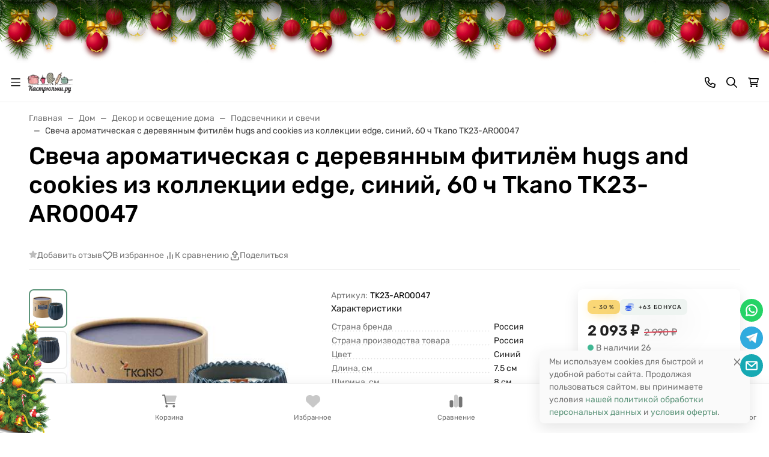

--- FILE ---
content_type: text/html; charset=utf-8
request_url: https://www.google.com/recaptcha/api2/anchor?ar=1&k=6Lf6CSMUAAAAALP5gTCFONRJ2biPQBf9sF0KUwkE&co=aHR0cHM6Ly9rYXN0cnlsa2kucnU6NDQz&hl=en&v=7gg7H51Q-naNfhmCP3_R47ho&size=normal&anchor-ms=20000&execute-ms=30000&cb=loi4f3juldrh
body_size: 48714
content:
<!DOCTYPE HTML><html dir="ltr" lang="en"><head><meta http-equiv="Content-Type" content="text/html; charset=UTF-8">
<meta http-equiv="X-UA-Compatible" content="IE=edge">
<title>reCAPTCHA</title>
<style type="text/css">
/* cyrillic-ext */
@font-face {
  font-family: 'Roboto';
  font-style: normal;
  font-weight: 400;
  font-stretch: 100%;
  src: url(//fonts.gstatic.com/s/roboto/v48/KFO7CnqEu92Fr1ME7kSn66aGLdTylUAMa3GUBHMdazTgWw.woff2) format('woff2');
  unicode-range: U+0460-052F, U+1C80-1C8A, U+20B4, U+2DE0-2DFF, U+A640-A69F, U+FE2E-FE2F;
}
/* cyrillic */
@font-face {
  font-family: 'Roboto';
  font-style: normal;
  font-weight: 400;
  font-stretch: 100%;
  src: url(//fonts.gstatic.com/s/roboto/v48/KFO7CnqEu92Fr1ME7kSn66aGLdTylUAMa3iUBHMdazTgWw.woff2) format('woff2');
  unicode-range: U+0301, U+0400-045F, U+0490-0491, U+04B0-04B1, U+2116;
}
/* greek-ext */
@font-face {
  font-family: 'Roboto';
  font-style: normal;
  font-weight: 400;
  font-stretch: 100%;
  src: url(//fonts.gstatic.com/s/roboto/v48/KFO7CnqEu92Fr1ME7kSn66aGLdTylUAMa3CUBHMdazTgWw.woff2) format('woff2');
  unicode-range: U+1F00-1FFF;
}
/* greek */
@font-face {
  font-family: 'Roboto';
  font-style: normal;
  font-weight: 400;
  font-stretch: 100%;
  src: url(//fonts.gstatic.com/s/roboto/v48/KFO7CnqEu92Fr1ME7kSn66aGLdTylUAMa3-UBHMdazTgWw.woff2) format('woff2');
  unicode-range: U+0370-0377, U+037A-037F, U+0384-038A, U+038C, U+038E-03A1, U+03A3-03FF;
}
/* math */
@font-face {
  font-family: 'Roboto';
  font-style: normal;
  font-weight: 400;
  font-stretch: 100%;
  src: url(//fonts.gstatic.com/s/roboto/v48/KFO7CnqEu92Fr1ME7kSn66aGLdTylUAMawCUBHMdazTgWw.woff2) format('woff2');
  unicode-range: U+0302-0303, U+0305, U+0307-0308, U+0310, U+0312, U+0315, U+031A, U+0326-0327, U+032C, U+032F-0330, U+0332-0333, U+0338, U+033A, U+0346, U+034D, U+0391-03A1, U+03A3-03A9, U+03B1-03C9, U+03D1, U+03D5-03D6, U+03F0-03F1, U+03F4-03F5, U+2016-2017, U+2034-2038, U+203C, U+2040, U+2043, U+2047, U+2050, U+2057, U+205F, U+2070-2071, U+2074-208E, U+2090-209C, U+20D0-20DC, U+20E1, U+20E5-20EF, U+2100-2112, U+2114-2115, U+2117-2121, U+2123-214F, U+2190, U+2192, U+2194-21AE, U+21B0-21E5, U+21F1-21F2, U+21F4-2211, U+2213-2214, U+2216-22FF, U+2308-230B, U+2310, U+2319, U+231C-2321, U+2336-237A, U+237C, U+2395, U+239B-23B7, U+23D0, U+23DC-23E1, U+2474-2475, U+25AF, U+25B3, U+25B7, U+25BD, U+25C1, U+25CA, U+25CC, U+25FB, U+266D-266F, U+27C0-27FF, U+2900-2AFF, U+2B0E-2B11, U+2B30-2B4C, U+2BFE, U+3030, U+FF5B, U+FF5D, U+1D400-1D7FF, U+1EE00-1EEFF;
}
/* symbols */
@font-face {
  font-family: 'Roboto';
  font-style: normal;
  font-weight: 400;
  font-stretch: 100%;
  src: url(//fonts.gstatic.com/s/roboto/v48/KFO7CnqEu92Fr1ME7kSn66aGLdTylUAMaxKUBHMdazTgWw.woff2) format('woff2');
  unicode-range: U+0001-000C, U+000E-001F, U+007F-009F, U+20DD-20E0, U+20E2-20E4, U+2150-218F, U+2190, U+2192, U+2194-2199, U+21AF, U+21E6-21F0, U+21F3, U+2218-2219, U+2299, U+22C4-22C6, U+2300-243F, U+2440-244A, U+2460-24FF, U+25A0-27BF, U+2800-28FF, U+2921-2922, U+2981, U+29BF, U+29EB, U+2B00-2BFF, U+4DC0-4DFF, U+FFF9-FFFB, U+10140-1018E, U+10190-1019C, U+101A0, U+101D0-101FD, U+102E0-102FB, U+10E60-10E7E, U+1D2C0-1D2D3, U+1D2E0-1D37F, U+1F000-1F0FF, U+1F100-1F1AD, U+1F1E6-1F1FF, U+1F30D-1F30F, U+1F315, U+1F31C, U+1F31E, U+1F320-1F32C, U+1F336, U+1F378, U+1F37D, U+1F382, U+1F393-1F39F, U+1F3A7-1F3A8, U+1F3AC-1F3AF, U+1F3C2, U+1F3C4-1F3C6, U+1F3CA-1F3CE, U+1F3D4-1F3E0, U+1F3ED, U+1F3F1-1F3F3, U+1F3F5-1F3F7, U+1F408, U+1F415, U+1F41F, U+1F426, U+1F43F, U+1F441-1F442, U+1F444, U+1F446-1F449, U+1F44C-1F44E, U+1F453, U+1F46A, U+1F47D, U+1F4A3, U+1F4B0, U+1F4B3, U+1F4B9, U+1F4BB, U+1F4BF, U+1F4C8-1F4CB, U+1F4D6, U+1F4DA, U+1F4DF, U+1F4E3-1F4E6, U+1F4EA-1F4ED, U+1F4F7, U+1F4F9-1F4FB, U+1F4FD-1F4FE, U+1F503, U+1F507-1F50B, U+1F50D, U+1F512-1F513, U+1F53E-1F54A, U+1F54F-1F5FA, U+1F610, U+1F650-1F67F, U+1F687, U+1F68D, U+1F691, U+1F694, U+1F698, U+1F6AD, U+1F6B2, U+1F6B9-1F6BA, U+1F6BC, U+1F6C6-1F6CF, U+1F6D3-1F6D7, U+1F6E0-1F6EA, U+1F6F0-1F6F3, U+1F6F7-1F6FC, U+1F700-1F7FF, U+1F800-1F80B, U+1F810-1F847, U+1F850-1F859, U+1F860-1F887, U+1F890-1F8AD, U+1F8B0-1F8BB, U+1F8C0-1F8C1, U+1F900-1F90B, U+1F93B, U+1F946, U+1F984, U+1F996, U+1F9E9, U+1FA00-1FA6F, U+1FA70-1FA7C, U+1FA80-1FA89, U+1FA8F-1FAC6, U+1FACE-1FADC, U+1FADF-1FAE9, U+1FAF0-1FAF8, U+1FB00-1FBFF;
}
/* vietnamese */
@font-face {
  font-family: 'Roboto';
  font-style: normal;
  font-weight: 400;
  font-stretch: 100%;
  src: url(//fonts.gstatic.com/s/roboto/v48/KFO7CnqEu92Fr1ME7kSn66aGLdTylUAMa3OUBHMdazTgWw.woff2) format('woff2');
  unicode-range: U+0102-0103, U+0110-0111, U+0128-0129, U+0168-0169, U+01A0-01A1, U+01AF-01B0, U+0300-0301, U+0303-0304, U+0308-0309, U+0323, U+0329, U+1EA0-1EF9, U+20AB;
}
/* latin-ext */
@font-face {
  font-family: 'Roboto';
  font-style: normal;
  font-weight: 400;
  font-stretch: 100%;
  src: url(//fonts.gstatic.com/s/roboto/v48/KFO7CnqEu92Fr1ME7kSn66aGLdTylUAMa3KUBHMdazTgWw.woff2) format('woff2');
  unicode-range: U+0100-02BA, U+02BD-02C5, U+02C7-02CC, U+02CE-02D7, U+02DD-02FF, U+0304, U+0308, U+0329, U+1D00-1DBF, U+1E00-1E9F, U+1EF2-1EFF, U+2020, U+20A0-20AB, U+20AD-20C0, U+2113, U+2C60-2C7F, U+A720-A7FF;
}
/* latin */
@font-face {
  font-family: 'Roboto';
  font-style: normal;
  font-weight: 400;
  font-stretch: 100%;
  src: url(//fonts.gstatic.com/s/roboto/v48/KFO7CnqEu92Fr1ME7kSn66aGLdTylUAMa3yUBHMdazQ.woff2) format('woff2');
  unicode-range: U+0000-00FF, U+0131, U+0152-0153, U+02BB-02BC, U+02C6, U+02DA, U+02DC, U+0304, U+0308, U+0329, U+2000-206F, U+20AC, U+2122, U+2191, U+2193, U+2212, U+2215, U+FEFF, U+FFFD;
}
/* cyrillic-ext */
@font-face {
  font-family: 'Roboto';
  font-style: normal;
  font-weight: 500;
  font-stretch: 100%;
  src: url(//fonts.gstatic.com/s/roboto/v48/KFO7CnqEu92Fr1ME7kSn66aGLdTylUAMa3GUBHMdazTgWw.woff2) format('woff2');
  unicode-range: U+0460-052F, U+1C80-1C8A, U+20B4, U+2DE0-2DFF, U+A640-A69F, U+FE2E-FE2F;
}
/* cyrillic */
@font-face {
  font-family: 'Roboto';
  font-style: normal;
  font-weight: 500;
  font-stretch: 100%;
  src: url(//fonts.gstatic.com/s/roboto/v48/KFO7CnqEu92Fr1ME7kSn66aGLdTylUAMa3iUBHMdazTgWw.woff2) format('woff2');
  unicode-range: U+0301, U+0400-045F, U+0490-0491, U+04B0-04B1, U+2116;
}
/* greek-ext */
@font-face {
  font-family: 'Roboto';
  font-style: normal;
  font-weight: 500;
  font-stretch: 100%;
  src: url(//fonts.gstatic.com/s/roboto/v48/KFO7CnqEu92Fr1ME7kSn66aGLdTylUAMa3CUBHMdazTgWw.woff2) format('woff2');
  unicode-range: U+1F00-1FFF;
}
/* greek */
@font-face {
  font-family: 'Roboto';
  font-style: normal;
  font-weight: 500;
  font-stretch: 100%;
  src: url(//fonts.gstatic.com/s/roboto/v48/KFO7CnqEu92Fr1ME7kSn66aGLdTylUAMa3-UBHMdazTgWw.woff2) format('woff2');
  unicode-range: U+0370-0377, U+037A-037F, U+0384-038A, U+038C, U+038E-03A1, U+03A3-03FF;
}
/* math */
@font-face {
  font-family: 'Roboto';
  font-style: normal;
  font-weight: 500;
  font-stretch: 100%;
  src: url(//fonts.gstatic.com/s/roboto/v48/KFO7CnqEu92Fr1ME7kSn66aGLdTylUAMawCUBHMdazTgWw.woff2) format('woff2');
  unicode-range: U+0302-0303, U+0305, U+0307-0308, U+0310, U+0312, U+0315, U+031A, U+0326-0327, U+032C, U+032F-0330, U+0332-0333, U+0338, U+033A, U+0346, U+034D, U+0391-03A1, U+03A3-03A9, U+03B1-03C9, U+03D1, U+03D5-03D6, U+03F0-03F1, U+03F4-03F5, U+2016-2017, U+2034-2038, U+203C, U+2040, U+2043, U+2047, U+2050, U+2057, U+205F, U+2070-2071, U+2074-208E, U+2090-209C, U+20D0-20DC, U+20E1, U+20E5-20EF, U+2100-2112, U+2114-2115, U+2117-2121, U+2123-214F, U+2190, U+2192, U+2194-21AE, U+21B0-21E5, U+21F1-21F2, U+21F4-2211, U+2213-2214, U+2216-22FF, U+2308-230B, U+2310, U+2319, U+231C-2321, U+2336-237A, U+237C, U+2395, U+239B-23B7, U+23D0, U+23DC-23E1, U+2474-2475, U+25AF, U+25B3, U+25B7, U+25BD, U+25C1, U+25CA, U+25CC, U+25FB, U+266D-266F, U+27C0-27FF, U+2900-2AFF, U+2B0E-2B11, U+2B30-2B4C, U+2BFE, U+3030, U+FF5B, U+FF5D, U+1D400-1D7FF, U+1EE00-1EEFF;
}
/* symbols */
@font-face {
  font-family: 'Roboto';
  font-style: normal;
  font-weight: 500;
  font-stretch: 100%;
  src: url(//fonts.gstatic.com/s/roboto/v48/KFO7CnqEu92Fr1ME7kSn66aGLdTylUAMaxKUBHMdazTgWw.woff2) format('woff2');
  unicode-range: U+0001-000C, U+000E-001F, U+007F-009F, U+20DD-20E0, U+20E2-20E4, U+2150-218F, U+2190, U+2192, U+2194-2199, U+21AF, U+21E6-21F0, U+21F3, U+2218-2219, U+2299, U+22C4-22C6, U+2300-243F, U+2440-244A, U+2460-24FF, U+25A0-27BF, U+2800-28FF, U+2921-2922, U+2981, U+29BF, U+29EB, U+2B00-2BFF, U+4DC0-4DFF, U+FFF9-FFFB, U+10140-1018E, U+10190-1019C, U+101A0, U+101D0-101FD, U+102E0-102FB, U+10E60-10E7E, U+1D2C0-1D2D3, U+1D2E0-1D37F, U+1F000-1F0FF, U+1F100-1F1AD, U+1F1E6-1F1FF, U+1F30D-1F30F, U+1F315, U+1F31C, U+1F31E, U+1F320-1F32C, U+1F336, U+1F378, U+1F37D, U+1F382, U+1F393-1F39F, U+1F3A7-1F3A8, U+1F3AC-1F3AF, U+1F3C2, U+1F3C4-1F3C6, U+1F3CA-1F3CE, U+1F3D4-1F3E0, U+1F3ED, U+1F3F1-1F3F3, U+1F3F5-1F3F7, U+1F408, U+1F415, U+1F41F, U+1F426, U+1F43F, U+1F441-1F442, U+1F444, U+1F446-1F449, U+1F44C-1F44E, U+1F453, U+1F46A, U+1F47D, U+1F4A3, U+1F4B0, U+1F4B3, U+1F4B9, U+1F4BB, U+1F4BF, U+1F4C8-1F4CB, U+1F4D6, U+1F4DA, U+1F4DF, U+1F4E3-1F4E6, U+1F4EA-1F4ED, U+1F4F7, U+1F4F9-1F4FB, U+1F4FD-1F4FE, U+1F503, U+1F507-1F50B, U+1F50D, U+1F512-1F513, U+1F53E-1F54A, U+1F54F-1F5FA, U+1F610, U+1F650-1F67F, U+1F687, U+1F68D, U+1F691, U+1F694, U+1F698, U+1F6AD, U+1F6B2, U+1F6B9-1F6BA, U+1F6BC, U+1F6C6-1F6CF, U+1F6D3-1F6D7, U+1F6E0-1F6EA, U+1F6F0-1F6F3, U+1F6F7-1F6FC, U+1F700-1F7FF, U+1F800-1F80B, U+1F810-1F847, U+1F850-1F859, U+1F860-1F887, U+1F890-1F8AD, U+1F8B0-1F8BB, U+1F8C0-1F8C1, U+1F900-1F90B, U+1F93B, U+1F946, U+1F984, U+1F996, U+1F9E9, U+1FA00-1FA6F, U+1FA70-1FA7C, U+1FA80-1FA89, U+1FA8F-1FAC6, U+1FACE-1FADC, U+1FADF-1FAE9, U+1FAF0-1FAF8, U+1FB00-1FBFF;
}
/* vietnamese */
@font-face {
  font-family: 'Roboto';
  font-style: normal;
  font-weight: 500;
  font-stretch: 100%;
  src: url(//fonts.gstatic.com/s/roboto/v48/KFO7CnqEu92Fr1ME7kSn66aGLdTylUAMa3OUBHMdazTgWw.woff2) format('woff2');
  unicode-range: U+0102-0103, U+0110-0111, U+0128-0129, U+0168-0169, U+01A0-01A1, U+01AF-01B0, U+0300-0301, U+0303-0304, U+0308-0309, U+0323, U+0329, U+1EA0-1EF9, U+20AB;
}
/* latin-ext */
@font-face {
  font-family: 'Roboto';
  font-style: normal;
  font-weight: 500;
  font-stretch: 100%;
  src: url(//fonts.gstatic.com/s/roboto/v48/KFO7CnqEu92Fr1ME7kSn66aGLdTylUAMa3KUBHMdazTgWw.woff2) format('woff2');
  unicode-range: U+0100-02BA, U+02BD-02C5, U+02C7-02CC, U+02CE-02D7, U+02DD-02FF, U+0304, U+0308, U+0329, U+1D00-1DBF, U+1E00-1E9F, U+1EF2-1EFF, U+2020, U+20A0-20AB, U+20AD-20C0, U+2113, U+2C60-2C7F, U+A720-A7FF;
}
/* latin */
@font-face {
  font-family: 'Roboto';
  font-style: normal;
  font-weight: 500;
  font-stretch: 100%;
  src: url(//fonts.gstatic.com/s/roboto/v48/KFO7CnqEu92Fr1ME7kSn66aGLdTylUAMa3yUBHMdazQ.woff2) format('woff2');
  unicode-range: U+0000-00FF, U+0131, U+0152-0153, U+02BB-02BC, U+02C6, U+02DA, U+02DC, U+0304, U+0308, U+0329, U+2000-206F, U+20AC, U+2122, U+2191, U+2193, U+2212, U+2215, U+FEFF, U+FFFD;
}
/* cyrillic-ext */
@font-face {
  font-family: 'Roboto';
  font-style: normal;
  font-weight: 900;
  font-stretch: 100%;
  src: url(//fonts.gstatic.com/s/roboto/v48/KFO7CnqEu92Fr1ME7kSn66aGLdTylUAMa3GUBHMdazTgWw.woff2) format('woff2');
  unicode-range: U+0460-052F, U+1C80-1C8A, U+20B4, U+2DE0-2DFF, U+A640-A69F, U+FE2E-FE2F;
}
/* cyrillic */
@font-face {
  font-family: 'Roboto';
  font-style: normal;
  font-weight: 900;
  font-stretch: 100%;
  src: url(//fonts.gstatic.com/s/roboto/v48/KFO7CnqEu92Fr1ME7kSn66aGLdTylUAMa3iUBHMdazTgWw.woff2) format('woff2');
  unicode-range: U+0301, U+0400-045F, U+0490-0491, U+04B0-04B1, U+2116;
}
/* greek-ext */
@font-face {
  font-family: 'Roboto';
  font-style: normal;
  font-weight: 900;
  font-stretch: 100%;
  src: url(//fonts.gstatic.com/s/roboto/v48/KFO7CnqEu92Fr1ME7kSn66aGLdTylUAMa3CUBHMdazTgWw.woff2) format('woff2');
  unicode-range: U+1F00-1FFF;
}
/* greek */
@font-face {
  font-family: 'Roboto';
  font-style: normal;
  font-weight: 900;
  font-stretch: 100%;
  src: url(//fonts.gstatic.com/s/roboto/v48/KFO7CnqEu92Fr1ME7kSn66aGLdTylUAMa3-UBHMdazTgWw.woff2) format('woff2');
  unicode-range: U+0370-0377, U+037A-037F, U+0384-038A, U+038C, U+038E-03A1, U+03A3-03FF;
}
/* math */
@font-face {
  font-family: 'Roboto';
  font-style: normal;
  font-weight: 900;
  font-stretch: 100%;
  src: url(//fonts.gstatic.com/s/roboto/v48/KFO7CnqEu92Fr1ME7kSn66aGLdTylUAMawCUBHMdazTgWw.woff2) format('woff2');
  unicode-range: U+0302-0303, U+0305, U+0307-0308, U+0310, U+0312, U+0315, U+031A, U+0326-0327, U+032C, U+032F-0330, U+0332-0333, U+0338, U+033A, U+0346, U+034D, U+0391-03A1, U+03A3-03A9, U+03B1-03C9, U+03D1, U+03D5-03D6, U+03F0-03F1, U+03F4-03F5, U+2016-2017, U+2034-2038, U+203C, U+2040, U+2043, U+2047, U+2050, U+2057, U+205F, U+2070-2071, U+2074-208E, U+2090-209C, U+20D0-20DC, U+20E1, U+20E5-20EF, U+2100-2112, U+2114-2115, U+2117-2121, U+2123-214F, U+2190, U+2192, U+2194-21AE, U+21B0-21E5, U+21F1-21F2, U+21F4-2211, U+2213-2214, U+2216-22FF, U+2308-230B, U+2310, U+2319, U+231C-2321, U+2336-237A, U+237C, U+2395, U+239B-23B7, U+23D0, U+23DC-23E1, U+2474-2475, U+25AF, U+25B3, U+25B7, U+25BD, U+25C1, U+25CA, U+25CC, U+25FB, U+266D-266F, U+27C0-27FF, U+2900-2AFF, U+2B0E-2B11, U+2B30-2B4C, U+2BFE, U+3030, U+FF5B, U+FF5D, U+1D400-1D7FF, U+1EE00-1EEFF;
}
/* symbols */
@font-face {
  font-family: 'Roboto';
  font-style: normal;
  font-weight: 900;
  font-stretch: 100%;
  src: url(//fonts.gstatic.com/s/roboto/v48/KFO7CnqEu92Fr1ME7kSn66aGLdTylUAMaxKUBHMdazTgWw.woff2) format('woff2');
  unicode-range: U+0001-000C, U+000E-001F, U+007F-009F, U+20DD-20E0, U+20E2-20E4, U+2150-218F, U+2190, U+2192, U+2194-2199, U+21AF, U+21E6-21F0, U+21F3, U+2218-2219, U+2299, U+22C4-22C6, U+2300-243F, U+2440-244A, U+2460-24FF, U+25A0-27BF, U+2800-28FF, U+2921-2922, U+2981, U+29BF, U+29EB, U+2B00-2BFF, U+4DC0-4DFF, U+FFF9-FFFB, U+10140-1018E, U+10190-1019C, U+101A0, U+101D0-101FD, U+102E0-102FB, U+10E60-10E7E, U+1D2C0-1D2D3, U+1D2E0-1D37F, U+1F000-1F0FF, U+1F100-1F1AD, U+1F1E6-1F1FF, U+1F30D-1F30F, U+1F315, U+1F31C, U+1F31E, U+1F320-1F32C, U+1F336, U+1F378, U+1F37D, U+1F382, U+1F393-1F39F, U+1F3A7-1F3A8, U+1F3AC-1F3AF, U+1F3C2, U+1F3C4-1F3C6, U+1F3CA-1F3CE, U+1F3D4-1F3E0, U+1F3ED, U+1F3F1-1F3F3, U+1F3F5-1F3F7, U+1F408, U+1F415, U+1F41F, U+1F426, U+1F43F, U+1F441-1F442, U+1F444, U+1F446-1F449, U+1F44C-1F44E, U+1F453, U+1F46A, U+1F47D, U+1F4A3, U+1F4B0, U+1F4B3, U+1F4B9, U+1F4BB, U+1F4BF, U+1F4C8-1F4CB, U+1F4D6, U+1F4DA, U+1F4DF, U+1F4E3-1F4E6, U+1F4EA-1F4ED, U+1F4F7, U+1F4F9-1F4FB, U+1F4FD-1F4FE, U+1F503, U+1F507-1F50B, U+1F50D, U+1F512-1F513, U+1F53E-1F54A, U+1F54F-1F5FA, U+1F610, U+1F650-1F67F, U+1F687, U+1F68D, U+1F691, U+1F694, U+1F698, U+1F6AD, U+1F6B2, U+1F6B9-1F6BA, U+1F6BC, U+1F6C6-1F6CF, U+1F6D3-1F6D7, U+1F6E0-1F6EA, U+1F6F0-1F6F3, U+1F6F7-1F6FC, U+1F700-1F7FF, U+1F800-1F80B, U+1F810-1F847, U+1F850-1F859, U+1F860-1F887, U+1F890-1F8AD, U+1F8B0-1F8BB, U+1F8C0-1F8C1, U+1F900-1F90B, U+1F93B, U+1F946, U+1F984, U+1F996, U+1F9E9, U+1FA00-1FA6F, U+1FA70-1FA7C, U+1FA80-1FA89, U+1FA8F-1FAC6, U+1FACE-1FADC, U+1FADF-1FAE9, U+1FAF0-1FAF8, U+1FB00-1FBFF;
}
/* vietnamese */
@font-face {
  font-family: 'Roboto';
  font-style: normal;
  font-weight: 900;
  font-stretch: 100%;
  src: url(//fonts.gstatic.com/s/roboto/v48/KFO7CnqEu92Fr1ME7kSn66aGLdTylUAMa3OUBHMdazTgWw.woff2) format('woff2');
  unicode-range: U+0102-0103, U+0110-0111, U+0128-0129, U+0168-0169, U+01A0-01A1, U+01AF-01B0, U+0300-0301, U+0303-0304, U+0308-0309, U+0323, U+0329, U+1EA0-1EF9, U+20AB;
}
/* latin-ext */
@font-face {
  font-family: 'Roboto';
  font-style: normal;
  font-weight: 900;
  font-stretch: 100%;
  src: url(//fonts.gstatic.com/s/roboto/v48/KFO7CnqEu92Fr1ME7kSn66aGLdTylUAMa3KUBHMdazTgWw.woff2) format('woff2');
  unicode-range: U+0100-02BA, U+02BD-02C5, U+02C7-02CC, U+02CE-02D7, U+02DD-02FF, U+0304, U+0308, U+0329, U+1D00-1DBF, U+1E00-1E9F, U+1EF2-1EFF, U+2020, U+20A0-20AB, U+20AD-20C0, U+2113, U+2C60-2C7F, U+A720-A7FF;
}
/* latin */
@font-face {
  font-family: 'Roboto';
  font-style: normal;
  font-weight: 900;
  font-stretch: 100%;
  src: url(//fonts.gstatic.com/s/roboto/v48/KFO7CnqEu92Fr1ME7kSn66aGLdTylUAMa3yUBHMdazQ.woff2) format('woff2');
  unicode-range: U+0000-00FF, U+0131, U+0152-0153, U+02BB-02BC, U+02C6, U+02DA, U+02DC, U+0304, U+0308, U+0329, U+2000-206F, U+20AC, U+2122, U+2191, U+2193, U+2212, U+2215, U+FEFF, U+FFFD;
}

</style>
<link rel="stylesheet" type="text/css" href="https://www.gstatic.com/recaptcha/releases/7gg7H51Q-naNfhmCP3_R47ho/styles__ltr.css">
<script nonce="yrzPqBJoMMQZKE5GuSoYrA" type="text/javascript">window['__recaptcha_api'] = 'https://www.google.com/recaptcha/api2/';</script>
<script type="text/javascript" src="https://www.gstatic.com/recaptcha/releases/7gg7H51Q-naNfhmCP3_R47ho/recaptcha__en.js" nonce="yrzPqBJoMMQZKE5GuSoYrA">
      
    </script></head>
<body><div id="rc-anchor-alert" class="rc-anchor-alert"></div>
<input type="hidden" id="recaptcha-token" value="[base64]">
<script type="text/javascript" nonce="yrzPqBJoMMQZKE5GuSoYrA">
      recaptcha.anchor.Main.init("[\x22ainput\x22,[\x22bgdata\x22,\x22\x22,\[base64]/[base64]/[base64]/[base64]/[base64]/[base64]/[base64]/[base64]/[base64]/[base64]\\u003d\x22,\[base64]\\u003d\x22,\[base64]/RsO9wofDi1PDrjg+wrfDgGZ0w49pC8KIwq0aC8K+UcOvHUdUw752R8OHeMK3O8KxR8KHdsKxThNDwoVcwoTCjcOgwqvCncOMCMOUUcKsbMKiwqXDiTgYDcOlBMK4C8Kmwq4yw6jDpV/CvzNSwqZYcX/Dj2JOVGfCh8Kaw7QIwqYUAsOae8K3w4PCn8KTNk7CoMOJasO/eAMEBMOCQzxyIsOMw7YBw7vDrgrDlyTDvx9jCk8QZcKtwoDDs8K0WF3DpMKiDsOjCcOxwobDiQgnUgRAwp/DpcOlwpFMw4zDqlDCvTnDrkESwqXCpX/DlzrClVkKw4EEO3l4wq7DmjvCgMOtw4LCtibDiMOUAMOTJsKkw4MJVX8Pw59vwqoybxLDpHnChlHDjj/CgBTCvsK7FsOsw4smwq/DgF7DhcKPwqNtwoHDhcOoEHJENMOZP8K/wqMdwqAew5gmOXbDnQHDmMOAThzCr8OOY1VGw7FHdsK5w6UTw45rdmAIw4jDuwDDoTPDg8ObAsORI0zDhDlYSsKew6zDm8O9wrLCiBJ4Og7DnG7CjMOow6/DpDvCowTCpMKcSDTDvnLDnWDDvSDDgGTDssKYwr4heMKhcVTCim95DxfCm8KMw4U+wqgjUsOMwpF2wqTCl8OEw4IPwozDlMKMw5/CpnjDkygswr7Dhh3Cox8SQFpzflIFwo1sTMOQwqF5w61TwoDDoQLDg29EDSl+w5/[base64]/wrBbU1rCvcKcwp3Dt2PDr0/[base64]/[base64]/Co2FDacKvI8OfecOnVcOCJFfCs1IgDzstWVvDkBZQw5LCkMOpS8K6w4oUaMOoccKlK8K7dE5gbydeEQnDl2FJwpBaw7nDjndfXcKLw7/DkcOhFcKSw5JnOGMiH8OawrvCmzzDqzbCp8OIaWFewowrwrRRccKKTDjCoMOAw5DCtA/CgWhRw6XDtH/DqwrCkT9PwpnDjMOKwowuw4whYsKjHWLCmMKgEMODwoLDgS8ywrnCvMKRNz80SsOPEUIrYsOoSU3Dl8K5w7XDvEFOHSksw6/CqMO8w6J3wp3DjnDCrwBcw57CiyF1wpsqYSotQ2XCg8Kdw4DCh8KIw5AJHDHCmS14wodPJcKvVcKXwrnCvCARehLChUDDn1Mvw4sYw4/DjwlBXGt7NcKiw6luw6VQwpc8w4fDlgXCpSbCpsKawo3DpzoZRMKrw4nDjysrRMO1w6DDhcKzw43DgE7Cl3RAd8OLBcKNO8Kjw6TDvcKpJzxcwozCp8OwfksNOcKzNwPCm0owwrJCb1lAZsOPQ2fDtW/[base64]/Dk8OXSsK2dMOGOVRTw5tcwrN3w4UvMCs6IU/Cv3XCq8OqCCYiw5LCtMO1wqnCmxRcw783worDjUjDqCcowqXCpcOeBMOJMsK0w75MJ8OqwqMXwr7DscKKcBEHJ8OFCcKgw4HDoUE9w4kdwo/Cq0fDrnpHf8KZw7YewpEMDAXCp8KkeBnDoiV5PcKbHX/Dv3fChHvDgTsSO8KeGMKkw7vDpcKaw7XDocKzX8KCw6/Ck3PDnmbDhxhHwpdPw7VLwp5YIsKmw4/[base64]/DgsKgw7dLw71XQsKJwpfCvMK3w4fDgWzCk8OHJiRbYnPDkMOBw6w9Cxg1wrvCvmtyXMKiw4M9X8KmYHbCpQnCpU3DsGxLKR7Do8OMwr50AsKmEzHCqsK3E2wOwqbDu8KFwpzDmVDDn25ew4N1UMKHA8KRfn0xw5zCniHDn8KGIG7CuDBFw7TCo8O9wpUmGMK/b37ClsOpZSrClTRhWcOHe8KFwpTDtsOAQsOECMKSUXlZwrnCmMK2wprDqsKMDxbDpcK8w7RSPcKIw4bDkcOxw6kNLSPCtMK4NAkhbwPDpcOrw7DDl8OvSFQMK8O4X8Oqw4AZwpMMI0/CqcOsw6Ytw4vCmzrDsjjDl8OSEcKOT0YcNsOewoFLwo/DsDLCkcOJRcOERT3CksKhYsKUw64/UB46FWBwGMKQTGTChsKUY8Ovw43CqcOyTMOQwqU5wpDChcOfw7spw5soBcOZAQBZw49ubMOow7JNwqwdwpjDosKFwp3CmjbDh8K7Q8OEailedV9oHsOMScOBw5NYw5PDuMKPwr7CosOUw6fCmm5yRj4UIQFEUihlw5vCr8KGOcODTWDCmEXDlcOVwp/DkR3CucKbwo1rKDHDnQljwqEFJ8O0w4sMwrVBHWjDsMOXJsOuwqAdewRCwpXCksKZMzbCsMOCw5zDuFDDuMKaBiEXwqttw4QdacKUwo1aTETDmRl5w4Q8RcOhfUnCvDPCmQbCjl5mM8KxOMORL8OoJMOCWsORw5VTfXV4ID/ChMOtexLDv8ODw5HDmE7DnsK5w6UlGRvCs0XCk2lSwrc8dMKUS8OZwq9EdhEUdsOPw6R4ecK7KDjCmh/CvwIlAzUwSMKRwotcY8KfwpVNwr9rw4jCpH0zwp8VehHDjMKrVsO0Ah3DvygTWnHDlHfCosOAaMKKAhooEVbCpcOrwpDCsxzCmjYpw7rCvSHClMKuw6nDs8OeM8Odw4PDisKBTRQUIMKww5/DmXpxw7vCvnXDrcK9ClXDqlNoSGA1w5zCvlXCl8OlwpXDlWVRwqIpw4l8wqI8dHLDiQnDncKyw7fDtsKuS8O6Q39VUTzDnMOXMSjDvVknwpvCtnxiw4coBXA9WHpKwpzDucKvei17wo/CtnAZw4svwoXCpsOlVxTDisKIwqXChUPDkzt/wpTCicKZG8OewqfDiMOewo1awrZNdMOiC8K2FcOzwqnCp8K3w4fDmUDCiDDDksORE8K8w5bCjcOYYMOuwqp4cyDCgkjDgmsHwp/CgD1EwrDDu8OPKcOyecOsNj3CkTDCkcO6SMKLwo9xw7bCtsKVworDrQY7GMOQIGDCh2jCswDCh0zDikAiwqU7PMKswoPDl8Ktw7lDYn/[base64]/[base64]/DVfDikXDtsOtwrvDh0DCncOPIxnCicKAw4oHUk/CkE/[base64]/DlcO3Gk7DtVvDv8O8ccObAcKowqXCvnE7w6UQwqs7B8KCwph7wqPDvEzDjsOrTFzCvl11RcOIFifCniwkRVtfRMOuwoLChsOawoBmAlPDgcKbdwAXw4MwFgfDsivCjsOMSMKzQcO+HcK/w7fCiCjDsH3Cu8Oew60Zwot8KsK5w7vCmyPDtBXDok3DgxLClyrCjm7DhgUHR3/[base64]/DlcKhLHnCvR0VwrAWwrQZNFTDkR5Mw4QxNy7CuwzDnsOFwqM1wrt7IcKyG8OKYMOVacO5w6rDlsO4wp/[base64]/[base64]/DsCw9w7XDnMODCTvCrn0kRcOMFcOpw7HDrFA3w59Bw6/CtztfHsOOwojCj8OKwrHCusK6wr8jHcKxwoYCwprDiRlLYUMPMsKgwq/Dm8OzwoPCosOvNEwAf1FgCMKAwo0Vw4xQwqrDnMO6w4XCp21lw5ovwrLCk8OBwo/[base64]/CvcKhHAcfJEDDk8OTRcK8TwnCnTLDu8O0wr4Pw6HChw/[base64]/H8OWw4UvS8Kzw7HDisK+AWp4w65aMcO3w5FPw4NSw6/DolrCqS3Cr8OOwqzDmcKSwqrCnH/Cp8K9w5zCmcORRcOCVVMEfGxqDVbDkX8gw6XCpWXCg8OJYy1XeMKVdVDDuh7CtD3Dh8ODEMKpfxzDoMKTfj7CmsKZPcKMc0PChQXDlCDDhUo4X8K5wqxJw73ClsKsw43Cs1TCrBJvEhl2PW9aDcK+EQZ0w6PDncK9NgxHL8OdKn9mwqjDr8ODwr5Iw5nDoH/CqCXCmMKJQlLDi0g8K2ZOBXcyw5xUw6/CrX/DusOwwrDCpGEIwqDCuHFXw7HCjRsYIAHChX/DscK7wqczw4DCrcK7w77DocKNw4hcQiQOP8KPP3ELw7LCmMKME8OrPcOeOMKMw7DCnQYKD8OBdcO+woVmw6TDrSHCtjHDkMKjwpTCmH0DC8OJThl2ASDDlMO5wpc5worCksKDDwrCsw07ZMOew5Jbw4wJwoRcwrvDocKgZ2vDnsKFwoXDrRDCiMO4GsOYwphVwqXDhE/CvMOILMKTbgh0NsK3w5TDvWRBHMKdacOhw7pjYcOLeRA3H8OgKMO6w4/DhGV0MEsuw5rDh8K4MnnCrMKRw5jDjRTCpSbDkArCsDc3wqbCrcOQw7fCtCgyLE9Owo5UPcKIw7wqwp7DonTDoAHDuVxlVzvCssKrwprCosOKfgPCh2fCs0XCugvCm8KKGsO/FMOdw5VHJcOGwpNcc8KtwoAJR8ORw4JWU3xWckTCksKiMVjCl3rDojPDh17DtQ5zdMKTP1Y7w7vDi8KWw4FuwptaM8OGfzDCowXDjsKiw7M9bwbCj8Kdw7YAMcOGwpHDksOlS8KQwqDDggMdwq/ClmVxJ8Kpw4rCmcOEYsKmIMOKwpUzP8KiwoNuQsOKwq3CliHCtMKoEHLCkMKfZcO4PcO5w5HDr8OJbDnDtsOrwoTCi8ObcsK4wovDrMOCw4pVwpU8FA4Jw4RaTm0xWCnDsXHDn8OvBsKVeMO8w7MQLMOfOMKow4cwwo/CmsKbw6fDjwnCtMO+cMKafDd+Zx7CosKQHsONwr/DpsKwwpJTw5XDuQtkP0zChxgXRVgtCVkHwq8YEsOmwo57Dx/[base64]/PMOzQzAfNsKAV3gowoNXDcOhw6fCkHALEsKoTsOSNMK4w7EGw5c8wq/[base64]/CgTbCgcOZw7fCrQRDSj1Mw5zCrMKwLMONO8KNw7g9wq7Ct8KnQsK/[base64]/Dp1fClcKNcsKOHcKMNsK4w5rCj8Kqwrs1w5zDt1saw7PDjSXClmlDw48gIsKXHA/CpsO9wpLDj8OSfMKPcMKwEl8ewrdowrgrKsOUwofDoTDDpipzLcKQKsKxwq/DrMKLwo/Cp8OkwoTCkcKAcsKUCg4zCsKDLGrDrMO5w4oUNxYBUVDDiMKVw5TCgiBDw7Ufw5EsZl7CrcOiw4/Ci8KNwpIcE8KawqXCmkbDpsKjAxIKwr3Dv3AlOcOrwqw9wq8/W8KnbQVWbRV/w79zwo7Csh8Qw5HClMKsK1vDiMKtw5fDn8KBwrPCncK6w5Zkwp1ZwqTDvS1Aw7bDjU44wqHDjMKswrNzw5/CnCEnw7DCt2bCgcKGwqwYw5Iaf8OXByFOwo3DhhnCuCvCrGzDt0nDuMKJBFwFwrEEw5zDmgLCjMOvwog/wrBJfcORwq3CicOFwozCmx53wqfDusK/SCMEwo3CrAZzalctw5/CkU03JmnCjQXCvW3CmsO5wrbDi2vDpyfDnsKFFGZ9wr3Dp8K/w5vDg8ONJMKdwrZzbAXDgDMWwpnDsncMT8KLHMKrSV7CnsO3JcKgd8KJwqgfw7TCr3TDscKGX8KcO8O+wq0lMsOgw6lwwp3DjcOmf25iU8O6w5YncMOycybDicO5wrcXTcOyw4LCjjDCkgB4wpVzwql1W8KYcMKGERjDhg9cSMO/wo/DmcOBwrDDm8KqwoXCnC3CljfDncKhwr3Dg8Ocw4LDgDnChsKQP8OeNWHDl8OIw7DDkMObw7DCqcOgwp8xdsKcwotxbRgIwqtywqQhKcO5woPCqFLCjMKew5jCrsKJD3lEw5AFwpnCs8K+woA0GcKhLX/DlcO4wprChMOFwpfChQnDhQTDqsOGw73Ct8OUw541woN4EsOpwoM3wqBaasOJwp4vA8Knw5VhN8ODw7BuwrtIw5PCmVnDvC7CsTbCksK6b8OHw6kJwoHCrsKnVsKZLAYlM8KtZyx/UsO0GMKdFcOpGcKEwozDjFbDmcKPwobCjSzDvgdqRCHDjAU7w7JOw44jw5nClAXDqhPCosKhEMOxwqxrwqDDtMKjw5/Dikx/[base64]/VB3CpU/CgcOJIcOWwoHCtGUJQB8XwrLDkcK7w7DDhMOjw7TCusK6Tgt1w5zDpFLDkcOBwqcuR1LCnMOJCgllwrXDsMKXw7w+w7PCgGgvw58uwrFkZ3HDoSonwqvDvcOfCcKMw45jJiN9MgfDm8KBFVvCgsOJHnBzwovCo1hiw4/[base64]/[base64]/ClDtsw67DsMKkXU3DssOaVRPDq8KKLzjCgwobwrDCnXnDn1FbwrxHesKudkt1wpnDmcKXw5LCrMOJw7DDozBkCcKuw6nDr8KDGUJaw5jDiG4Qw57CgxcTw6nDtsO1V0DDvVLDl8KyZWosw63CicOcwqUmwp/ChcKJwqwvw6fDjcKqAXAEdjxjc8KVw5TDqH1tw54kNW/[base64]/[base64]/w7ZKYcKRwrHDhH9dwqEwBcK/KnR5Sihfw5fDuFogUMOsVsKCe3d6DUxzGMO+wr7CjMKTecKrNwxuXGfCpg5LemzCvsOAwofCt2HCq0zDlsObw6fCsyrDlUHCk8ORJMKnHMK2woXCp8OUMMKQeMOYw5TCnS/CiVzCp1k6w6DCiMOoIyx9wrfDgDJYw40Bw6FHwolzBXEewqUow412Xw5TcUXDpETDmMOAVGRvw6ErHxLDuF4mQ8OhM8Ozw7rCqADClcKewpXCm8OaUsOnaDvCsW1Pw7DDglPDk8Osw5kbwqnDusK/ICbDohJwwqLCszhoUjjDgMOdwpklw63DlEdAD8K/[base64]/w4BHw6bCqgHDh0bDhW16RsOXaFkgSF5Hc8K/AcO8w4zCghTCh8OMw6hkwpXDkATDlcOTRcOlAsOVNFhMc3srw4RqX2zCisOscHQ5wpLDpXNAXsOAXkzDiDDCsGgoFMKzPCLDhMO1wpnCgW8WwozDglVtPMONM3gjXFrChcKtwqNMWDLDkMOwwqHCm8K4w7AQwovDosOHw6bDuFXDl8Kxw5zDrTXChsKSw4/Ds8OBHVrCs8K5FsOdwpUhZsKtDsOjOsKLB2ogwp8dZcOfPm/Di2jDrnHCpcOFeA/CrFzCssKAwqPDjUXCpcOJw6oKEVYDwrB7w6dAwojDn8K9ZMK4NsKzCj/Cl8KcbsO2TTtMwqrDosKTwo7Dp8Odw7fDgcKuw4tEwrrCq8OHfMODKcOsw7R3wq9zwqAoD3fDmsOiasOyw7Ylw6BKwr0aMm9sw61Kw5VWIsO/JFVqwpjDtMKow7LDkcO/[base64]/[base64]/w61uUMK9w7Rxw5wdw4DCn8K/BkfDuhHChMOIw5bCv3R6LsOAw7PDrgYkE3vDu3tOw4s4M8Ksw4JUfjzDocOkd08Ew49MNMOLwpLDmMKJB8KGS8Kvw5/Dh8KfSS9hw6YaRsKyXMOBw67DvynCrsOqw7rCtxU0U8KaPgbCjjkMwq1Ecix2wp/CiAlYw4vDocKhw5c9VcOhwrrDhcKhRcKWwprDqcKEwrDDhwnDr198RkzDn8KVC1xQwqXDosKZwpJ6w6fDjcOswqXCuEkeaD1Nwr4+wonDngU2w41jw4IIw4zCksOEGMOZL8OhwrjCisOFw53Cr1Zyw67CncOQWVwzN8KYBinDuy/CjRfChsKKD8KQw5jDg8OZTFTCv8Kvwq0jPcOJw4LDkVTChMKlO27DsDPCkwXDv07DkcObw5Zmw6jCvgTCoFkZwrxbw5lOdcKUWsOcwqE2wpUtw6zCiVzCrl8/wr7CpC/DkH/Cjy0sw4PCrMKzwqMICAvCoDrDv8OIw5o6wojDtMKpwrPDhF3CvcOpw6XDnMOnw5VLOFrCgSzDgwQ6TWDDnH95wo4GwpvDmSHCi3rDrsK4wqDChH8IwozCmsOtwow/[base64]/[base64]/DqMOyw6VaTcOawrDCnwvDv8OcAUvDskNDwrDCj8K8wqQ7wrhAMMKZOz9SXsK8wqoPecOeRcO8wr7CgsOIw7HDpTISNsKVd8KfXxfDvltMwoYCw5YEWMO5wqPCpwTCjCZuY8KVZ8KbwqQtSmA1AgcKDsK4wr/CjX/CiMKXwpLCg3I1DAUKbRVWw7oLw6fDo3lwwovDpxDCmUvDpMKZA8O5FcKXwpxsSxnDrcKtA1fDmMOfwr3DkybDpERSwoDDuS0EwrrDngPDssOiw5BbwrTDl8OjwpUZwoULw7hww7URdMKEIMOZZ3zCu8KGbkEoQMO+w5AOw5vDo13CnCZvw5nCgcO/wp1dI8K8dEjDt8OiasOUUzPDtwfCvMOLDBMpJWXDh8OVVRLChMOKwrfCgT/DuSXDpcKBwpRWLjMuB8OeV3xpw5oqw5ZzWsOWw5VGV17Ds8O6w4zDq8K+IsOewpljdT7CrV/Ct8KMS8Kvw7zDvMKGwpvCnMOuw7HCnzdvwpgsfX7ChTlYZivDvmXCqMO2w7rDiTAswpxpwoAnw4cVFMKDc8OWDQbDtMKdw4VbIyZ0ZcOFFR4gYMKvwoVnS8OdJcO9WcKLaCXDokBoF8K/w7dJw4fDvsKswqnDhcKhZA0IwrZlEcOvwp/DtcKxI8KqG8KIw5pLwpxPwo/DmHXCoMK7E0hFfXHDvj/CojQha056d2TDqjrDok/Cl8OxSQwZXsKswqzDqX/DiAbDvMK8wpvCkcOhwrprw793KXTDl0LCjz7DsRTDt17Ch8KbEsK9VMKxw5TDkjouRG/Cj8OswpJIw79VXzHCnCYfJlJUw5pgAEEbw5U8wr/Do8OXwohsTsKgwo14J1F5eVLDg8KiN8O+W8OifDpnwrdeH8KdWmxEwqgLw6siw6nDocOBwrwsdF7DncKPw4jDtSd1OWh2NsKhPWHCoMKiwoJafcKGJx8dE8OncMOzwoYZKGMsSsO8WHDCti7ClsKdw6XCscOffsKnwrYDw7rDnMK/[base64]/DuMKyUWzDrioiwojDn8OPwrvCg8OYCSc3w51rwrDDpG98N8OCw4XDlRoVwooOw4w1TcO6wrrDrGAQb0hAA8K/[base64]/[base64]/Co8KqwoBnwpbCmsONKcOmw53Dr8ODw7oUbsKCw5Y6ej3DmRIBXMK7wpnDv8O0wog8BmDCvy3DtcOsd2jDrwhnbMKrKj3DqcO2UcKHJ8OUwqlAGsO8w5/Cp8OWwq7DkSpNAAXDs1RTw7Aww4EpY8Kbw63CtcKFw7cdw6/CuCYgw6XCg8K6wpbDmU0Pw455wrpSF8KLw6/Cv2TCp2vCgcKFecK+w4HCqcKDFcOjwovCp8ODwpEbw7NfCX/Di8KDTRVKwoTDjMOPwofDk8Oxwo95worCgsOTwpoIwrjCsMOjwrPDoMOrWg9YUAnDocOhQMONYXPDmFoLa0LCly4xw5vCky7CgcKWwocmwqgdf0ZkXcKuw54yIW1VwrLCrjMrw4zDsMOIdDt1wqs5w5LDoMO3FsO6w47DrV0Hw6PDsMOKFX/CrsOsw6zCtRYRJEpaw6ZoBMKocHzDpTbDg8O9c8K6LsK/[base64]/wpRbPcOfcx3CmMKew6PDlRXDpMKewpDChMOnC8KLb2FyPMOSPTwnwrF+w6XCpAhVwoZow609TnjDq8Kyw689F8KpwqrDozoKd8Khw57DtnnClDUZw5QEw48fDMKIDjgzwp7DjsO8E2MPw7Acw6HCsCZMw7XCjiwzWDTCmAwzZ8Kxw6PDuk8/CcOHVGMlE8O8ETwNw4DCo8KdDDHDv8OUwqfDoiIww5bDrMONw6Q1w6LDmcOcZsOJCAwtwprCmwTCm244wrbDjBlqw4XCoMKCM2QJBcOtJgoXQXnDoMKFWcKBw67Dm8OdZA4lwoVFXcKVVsOkIMO3K8OYT8OXwpLDvsO/JlnChAU4w7TCtsKkZsK2w4B0w6DDrcO6JB8yTcOPw6vCssOcUzojUcOsw5Jiwr/[base64]/DkGLCkcOYEcKVwqAnIDwDESvCmAdaGkrDmhzDpz0CwoA2w7jCriZOEsKIE8OAQMK4w5rDk1tbD2PCrsKvwoBww5I5wo7CtcKwwrBmcgcCAsK/SsKIwpxmw6pRwrQsaMKjwqVWw5sGwoMFw4vDp8ONYcOPBg9kw6jCqcKRXcOOCw/CpcOMw5rDtMKqwpQnQsKFwrbCjyLCmMKVw7TDg8OQY8OUwp3CisOKN8KHwpLCqMObXMOKw6psPsKMwr7DkMO3P8O+CsOpIAfDq2ZUw7Jjw6vCt8KqMsKhw4/[base64]/wqM2EMOFVsKFw7zCpMKZdcKKwr0Pw7/CpcKkPxcra8KNLA7Cv8OLwoZpw64SwowSwp7CvMO4P8Knw57CpsK9wp0FaiDDqcKiw5DCt8KwFi0XwrXDp8OiDl/[base64]/Sgljwq3Drz1ARy0cEB8ReMOPwqbCgzlXwpfDp2s0woJJWcK7JsOZwpPDpcORaA/DgsKXL1xHwrLDtcOOAihAw5hqVsORwpPDsMOxwr41w4tLw6zCmcKMRMOxK3tHIMOrwr8SwpPCucK9EsOswonDt1rDhsOkVMKEbcK/w6hvw7fDoBpDw6zDtsOiw5fCkV/CjcOASsKSXWRGYW5IYVk+w4BQe8KnPMOKw4/CosONw4PDtSvCqsKeV27CrHLCncOFw5pIBCM8woF1w4IGw73CocOOwoTDh8ONZcOEK1QUwqICwoAIwoUpw4LDqcOjXyrDpsKlQG/ChAzDjh/CgsOXwprCnMOqTcKOaMODwoEZIMOSLcKww7EjOlbDgGTDk8OfwpfDh1Q+GsK1w6A6b2APay4hwrXCm0fCvGgmCAfDonrCg8K+w6nDosOIw4XCkjxrwoLClW7DrsOnw77Do3pCw5djLcOYw4PChmIqw5vDiMKZw4J/[base64]/DusO/DMOzwrkrw6A4w6bDrMOSwoc1wojDicODw60rw6fCo8KuwrfDjsKNw6ZVJ1/DlMOnF8O6wqDCnEFrwqzDvm9+w7AHw4IeIsKvw40ew6hTw4jCkRRLwrnCmMOYWVTCuT83HGIgw7FXM8KCXTMYw41bwrzDisO/[base64]/w5hnw4DCvsOVw6sxFcOJwr/DnnrDtHRHHsOGwqVPIcKEQWDDjsOdwq5Zw7bCmMKlHEPDtsOnw4Ucw61zwpvCuwssT8KlPw1oWGLClsKcOj0fw4PDlMKIJcKTw5/CtDBMGMOyQMOYw4rDlk5RQ2bCumNETsKhTMKrw41IDSbCpsOYFS1LVypdYhoYGcKwPz7DhDHCqx4nwpTDmmdBw7RcwrjCjEnDuwFGIV/DisOhQH/Dq3dZw73DgBrCpcO1UsO5HTR8wrTDtkzCo1IawonDvMONEsO1V8OGwpDDhcKucBBBa1vCg8O4QizDusKRCMKcWsKVVhPCpV14wpXDgSHChX/CojoHw7vDgsKZwpPDpEJ9aMOnw5gZBRMHwot3w6N0AcOyw7sywo0JJnp8wp5nb8Kkw4PDkMOzw7QvDsO2w5/[base64]/CjMKVdWEuw43Cq8KjcG5tTsKkEFLDncKwbk7DmMKFw5JCAmd9EMOsMcK9Hwx1H1rDmWLCvnoUw6PDoMKrwrFbTQfDnXNtMMKTw4jCnzDCvWTCpsKgasOowp4GEMOtFy5UwqZPK8OAETFPwp/DnU4RUGhkw7HDiAgCw5o7w4syUXAubMKAw5Vjw69scsOpw7oRL8OXKMOtMCLDjMKEaQFuw7/[base64]/DrDbDm8KvTcKGw5oGw5DDvE/DgcOkRm8tPsOGJcKqIm3CscKfLjoaB8ONwp9TC3LDgkprwrYbaMOvF3Qrw4nDrF/DlMOgwoJpCsO0wrjCmXlIw61BTMOjMjHChH3DtGQWdyDCmcOdw7HDvBkHaUsUPcKDwr41w6haw5/CtDYQYwTDkS/DssKxVhzDpcOdwrg3w5Y1w5UDwoNIA8KAbmMAQsOqwqrDrjdYwrzDvsOjwpJvaMK1IcOJw5sJw7nCjwvCr8Kjw5zChcOHw4t7w5vCtMKHQghjw6DCpsKCw7AcV8ORVQU/w4JjRjDDjMOAw6B+XcKgVhtTw7XCjXFgYkNfHMOfwpTDrUZcw412YsKbDMOQwr/[base64]/CqXbDsRl+wpLDtjofPMOZXR0lw4gfwodUEwvDv3Zaw6J+w6fCi8KLwp7CvVxABsKYw6rCicKTDsO6E8Ozw7EWwr7CkcONZ8OPe8OoasKEex/[base64]/CqsO/DcOMKMOUN8OwwoPCq8KMXMOqwo7CgMOaTMO/w5DDvcOYEBzDsXbDukfDs0laZlcywrDDgRXCocOhw7rCucOFwq5BBMOQwrNMCWtHwqtuwodYwrLDuAcLwrbCvko8JcOzw43CqsKnQw/CqMOgLMKZCcK7ND8eQFXCt8KOBsKKwqddw4XCll4Vwqxjwo7Cv8OBEj5Qai5Zw6DDnSTDpGvCigrCn8OcI8KmwrHDtnPDu8ODTTTDvUd4wowUGsK6wpHDs8KaPcOEwozDu8KcDUDCqF/CvCvCoXvDpA8yw7YuR8OjfsKFw4s8IcK4wrLCvcK4w480Dl7DlsKCGFBhEMOWf8KnT3jCtHXCicKKw6gfBx3DgyFHw5UcEcOoK1l3wpPDssOWdsKEw6fCsl5yVMKuXGlGRsK9TWPCncKjUinCicOPwpQeccK9w4DCpsOuHVoYPgjDh00uWMKcYGnCp8OWwr/CuMOJGcKow5tDcsKWFMK5c3AYLCbDrwRvw6c3wpDDq8OlCMOTS8OyXCxeXEXCo3sMw7XCvEPDinpaF1low5ZjXMOgwpJjc1vCgMOSW8OjEMOba8OQXCIYPzDDp03CusO2esKFIMOyw6/[base64]/dB3CkzzDiMO9w4ttZzvCkMOuwojDnB5fCsObw6Z8wrFTw6sDw6TDjGc2HgjDjHvCsMOeZ8OAwpR9wo3Dp8Oow4/DisOSDCBLZ3TCjXYVwo/[base64]/CsT5CwovDhcOpw5oPwqxJw7fCqsOYTwHDnlNQHlDDqwjCgAvCvhJJOj/[base64]/Cv1xbPRPCvsKkw7NRWcKhwrJrw5bDny3Dmhktw4UEw7ojwozDjyh5w4ovNsKNZB5KUi7Do8OkYSPCncOxwqJdwr1zw67CiMO5w7kyLsOaw4UGRjHDtMKaw5MZw5ILYMOIwox/LcK+wpHCnT7Dh1bCscOdwqtnYlMywrwlR8KmUyImwrEYTcKmwqrCoT9AaMKEGMKvcMK5T8KrBi7Dl3rDgMKtYsO9LUBow7tiByfDucOuwqptd8Kmb8KJw6rDkjvCuh/DkAxvIsK6GMOVwpvDo1rCgmBFbiPDkjY7w6J1w5tKw4TCilbDt8OtLjzDlsO+w79sPcOowpjCoWLDvcKLw6RSwpdYZ8KkesOHM8KkOMKvFsKhLXjClkzDnsOZw4PDgAjCkxUHw5cXEVTDgMK/[base64]/wojDtw8IVQAMw5DDvcOyIGAWw6VgMSw7WBfDmAlmwqPClsOvWmw9XmEtw6/CuErCrATCj8Oaw7HCoABGw7VYw4VLBcO9wpfDuWVJw6IKPCM5w78wL8K0FDfCuFkJw49EwqHCtQtjahVwwqlbPsOcOiduasKhAcKQJ2ZTwqfDlcOjwohqDFvCjB/ClVHDrHFIKErCnSDDnsOjO8Kbwo5gTBw3wpEjIBLDkylhLnwsHA42Aw0ww6RQw7JrwokCQ8KFV8OmcWHDtz5UbnfCqsOIwqvDu8Opwp9CLcOqEUrCnmnDonEOwp8NfMKvVhNHwq8fwrDDusO6woBPeVQZw5o7WFjDscK0RWExZn9bYnA5cSp/[base64]/ClcOzw5DDj8Kwwr0wwqp7fi58wqsadcOwCsOlw7huw7rCl8KJwr9/[base64]/Dr8OES3pzw4N/w6xIJx/DpMOnambCoBkuwqJlw54Yd8O0YDM9w5vCsMKuGsO9w5EHw7ZoanMhWjbDsXkAHsOkSwPDmsOxTsK2e3AfDMOsFcO8w6zDpijDt8OBwqZ0w61EPV1yw6zCoHRvScOMwpY6wozCiMKqAEosw47DsTJ/wpTDoBh6AnjCuXfDpMOpS0cMwrDDvcOxw5sJwp7DuyTCqFbCpljDkEYuZyrCucKrwrV/[base64]/Cq8O8Gx7CgcOjfsKhwqM2SMKSRsO3wpYJw7ArByHDpjLClWkDZcKiPkbCu0vCu1YlbExewrwaw65kw4Efw7HDgDTDkMOXw4o8YcKrAWXCjBElworDosO8XFx7bcOEGcO+WCrDu8KVDw1vw5YKZsKDdsKaMVp+acOaw4vDgnxAwrUnw7nCqXnCu0nCsj4MRnvCpcOCwp/[base64]/ClSc8bcOGd8KdJ1lbw67DlivDgsKLacODS8KgBcO3T8KvKcOnw6J6wpNlAkDDgBoBNWbDiXfDli4KwqkeBygpdQscEyPCssKITMO/K8Kfw5DDlX/CuCrDkMKUwoTCg1BNw4zCp8OLw7YfOMKiSMO8wqnCkDTCrijDuG0TQsKJVlvDgBhWRMKrw78kwqlQY8K2czkIw5rChCJSYB9Cw4bDi8KXLSrCi8OfwqTDsMOBw409Gll/[base64]/w6V1czkuwrgZal7DqzLDt8O1w6jDksKPwohVwpR4w7Z5csOZwoQCwoLDlMOew70rw7XCn8KZeMO1X8KyGsOMGik8w7Y7w798McOxw58lQCPDosK+IsKyXgrDgcOMwr7DiGTCncKKw7ZXwrojwpkOw7bCvSUnDsO6cn9QK8KSw4VcMjYEw4TChT/[base64]/CjcO/[base64]/DiMKTIGDCq8KETXvDnTPDqMOqNT/CqF3DqsK/[base64]/DuVkVwoZfw48/w6LDhTkow5nDuMOfw4IiwqXDpcKmw68Ob8OMwprCpwYYZcOhPcOkHgUew71bCDDDmMK7PMKOw54MTcKjVX3Dk2TCqsK9w4vCscKkwqUxAMKkScKpwqTDr8KYwrdKw4bDoBrChcKBwqYhQAUQOjIuw5TCsMKtN8KdUcKnCG/CiC7CkMOVw6BQwp4VBMODWRMxw6fCvMO2Wlh+LQbCgMK4DV/[base64]/bcK9QyLCvylBw64dCzHDgMKIw5TCjMOAPgAFwofDh31LFXPCp8Klw6/CpsOEw53Dn8KEw77DnsOLwohQYzPCvMKXKkspCsO/w4U5w63DhsOPw7PDpkbDusKtwrHCvMKkw4kBasKjGHDDi8O3Y8KtQ8Oew4PDhhBBwo8Mw4AhVsOHVBfDpcKrwr/CtVfDosODwpjCo8OxUwkaw4/Cv8OIwofDnXoGw7lTbsOUw4EuIcO1wrF5wr0dc3pDW3TDiCNVTlxKw69CwqDDp8KiwqXDlw5VwplNw6MxOHx3wr/DuMOWBsOKW8KWKsKmcGhFwpFWw6zCg3vDvTvDrlscI8OEw71rUcOQwolzwqHDhmzDg2AGw5PDssKxw5TCl8OHDsOBw5LDl8KdwrJ+Q8OtcDtWw6nCisOHw67Ck2YrMDc6B8KwCWLCqsKzZnzDisOrwr/CocKPw57Cm8KGFMOsw4bCpcOsdMK0RMKWwrQOFUzCvmJXSsK5w6DDjMOuYMOFR8OKw54/FkvCoDTDmD9sCgs1XjlwGX8vwrBdw5MiwrjChsKXNsKHw7DDnX52O10eRMOTUQXDp8Opw4TDscKka1PChsOqalLDl8KADFbDuzIuwqLCi3YiwpbDjCtnChfDmsO2SGcYLQFTwpbCuxtKVxwaw4ASFMO7wqhWTsKxwqZBw4c2Q8KYwpfDo2VGwrvDjGvDmcO1Nn/Ds8KbTsOIW8K4wrfDmMKEMTwLw4PDhlR1G8Kswp0HcRvCkxAYw4p5PXsSw5/Cg3BpwpjDgcOHDsKxwovCqhHDjiAIw4/DiDtSczVQDGzDkTxgLMONfgvDtMOlwohPPyhGwrBDwoY4F1nCiMK5UWdkOmgDwqXCpMO8Cm7CgmjDmXoUVsKVVcKwwphtwpHCmsOYwoTDiMOww60NMsKCwpxcMsKmw4/Cp0XCi8OWwp3Dhn9Jw43Cuk/Cr3bDmsKG\x22],null,[\x22conf\x22,null,\x226Lf6CSMUAAAAALP5gTCFONRJ2biPQBf9sF0KUwkE\x22,0,null,null,null,1,[21,125,63,73,95,87,41,43,42,83,102,105,109,121],[-1442069,710],0,null,null,null,null,0,null,0,null,700,1,null,0,\[base64]/tzcYADoGZWF6dTZkEg4Iiv2INxgAOgVNZklJNBoZCAMSFR0U8JfjNw7/vqUGGcSdCRmc4owCGQ\\u003d\\u003d\x22,0,0,null,null,1,null,0,0],\x22https://kastrylki.ru:443\x22,null,[1,1,1],null,null,null,0,3600,[\x22https://www.google.com/intl/en/policies/privacy/\x22,\x22https://www.google.com/intl/en/policies/terms/\x22],\x228PXhUPK9lnE9rx7Y+1JkEtV/o5DTnsf3SonBRXN2TpU\\u003d\x22,0,0,null,1,1767397004720,0,0,[62,32,59,73,128],null,[11,12,203,210,180],\x22RC-TCWljhko7grcfw\x22,null,null,null,null,null,\x220dAFcWeA605PhtdbB_zGJ-xSipIxyGdtyXxTAFzSP7LYzsy9WYDrq1Uyy3OZW3WZvkMDuDX9fRoRih3RMfFvkhnmj9cJ6Z7mUc1g\x22,1767479804833]");
    </script></body></html>

--- FILE ---
content_type: text/css
request_url: https://kastrylki.ru/wa-data/public/shop/plugins/relink/css/all_b9a4f12b05e30a3b09b9cfc2dd649bfd.css
body_size: -230
content:
.b-relink{margin:40px 0 0;padding-top:20px;border-top:solid 1px #eee}@media (min-width:992px){.b-relink{padding-top:10px;margin:30px 0}}.b-relink__head{font-size:16px;font-weight:700;line-height:25px;padding-bottom:10px;margin:0}.b-relink__list{display:flex;flex-wrap:wrap;margin-right:-15px;align-items:stretch}.b-relink__image{display:block;width:50px}.b-relink__thumb{display:flex;align-items:center;margin-right:12px;margin-bottom:12px;padding:2px;border-radius:3px;border:solid 1px #eee}.b-relink__thumb--active{border-color:#ff5800}.b-relink__thumb:hover{border-color:#ff9200}.b-relink__thumb--none .b-relink__image{opacity:.25}